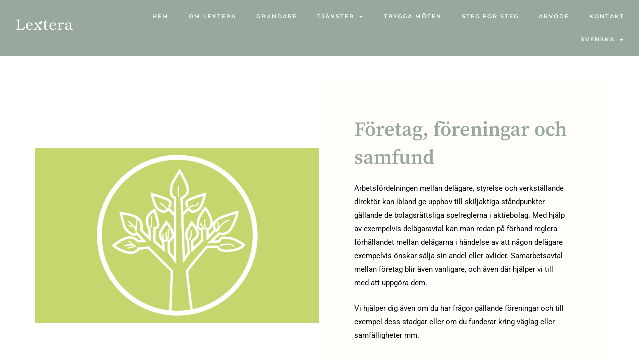

--- FILE ---
content_type: text/css
request_url: https://www.lextera.fi/wp-content/uploads/elementor/css/post-136.css?ver=1749353652
body_size: 363
content:
.elementor-kit-136{--e-global-color-primary:#99A89D;--e-global-color-secondary:#3A5E41;--e-global-color-text:#000000;--e-global-color-accent:#E5AB26;--e-global-color-727f3396:#7A7A7A;--e-global-color-18592069:#000;--e-global-color-2c789c63:#FFF;--e-global-color-6f8f8af0:#D9CEC4;--e-global-color-3ec590f6:RGBA(253, 234, 217, 0.13);--e-global-color-70e735b2:#3D5943;--e-global-typography-primary-font-family:"Source Serif Pro";--e-global-typography-primary-font-weight:600;--e-global-typography-secondary-font-family:"Roboto Slab";--e-global-typography-secondary-font-weight:400;--e-global-typography-text-font-family:"Roboto";--e-global-typography-text-font-weight:400;--e-global-typography-accent-font-family:"Roboto";--e-global-typography-accent-font-weight:500;}.elementor-kit-136 e-page-transition{background-color:#FFBC7D;}.elementor-section.elementor-section-boxed > .elementor-container{max-width:1140px;}.e-con{--container-max-width:1140px;}.elementor-widget:not(:last-child){margin-block-end:20px;}.elementor-element{--widgets-spacing:20px 20px;--widgets-spacing-row:20px;--widgets-spacing-column:20px;}{}h1.entry-title{display:var(--page-title-display);}@media(max-width:1024px){.elementor-section.elementor-section-boxed > .elementor-container{max-width:1024px;}.e-con{--container-max-width:1024px;}}@media(max-width:767px){.elementor-section.elementor-section-boxed > .elementor-container{max-width:767px;}.e-con{--container-max-width:767px;}}

--- FILE ---
content_type: text/css
request_url: https://www.lextera.fi/wp-content/uploads/elementor/css/post-370.css?ver=1749405350
body_size: 554
content:
.elementor-370 .elementor-element.elementor-element-74185190 > .elementor-container{min-height:400px;}.elementor-370 .elementor-element.elementor-element-74185190{margin-top:50px;margin-bottom:50px;padding:0px 0px 0px 0px;}.elementor-370 .elementor-element.elementor-element-3c7eb3ac:not(.elementor-motion-effects-element-type-background) > .elementor-widget-wrap, .elementor-370 .elementor-element.elementor-element-3c7eb3ac > .elementor-widget-wrap > .elementor-motion-effects-container > .elementor-motion-effects-layer{background-image:url("https://www.lextera.fi/wp-content/uploads/2020/03/foretag-och-foreningar.png");background-position:center center;background-repeat:no-repeat;background-size:cover;}.elementor-370 .elementor-element.elementor-element-3c7eb3ac > .elementor-element-populated >  .elementor-background-overlay{opacity:0.2;}.elementor-370 .elementor-element.elementor-element-3c7eb3ac > .elementor-element-populated{transition:background 0.3s, border 0.3s, border-radius 0.3s, box-shadow 0.3s;padding:150px 150px 150px 150px;}.elementor-370 .elementor-element.elementor-element-3c7eb3ac > .elementor-element-populated > .elementor-background-overlay{transition:background 0.3s, border-radius 0.3s, opacity 0.3s;}.elementor-370 .elementor-element.elementor-element-20fb2bd{--spacer-size:50px;}.elementor-370 .elementor-element.elementor-element-432aeda6:not(.elementor-motion-effects-element-type-background) > .elementor-widget-wrap, .elementor-370 .elementor-element.elementor-element-432aeda6 > .elementor-widget-wrap > .elementor-motion-effects-container > .elementor-motion-effects-layer{background-color:rgba(253, 234, 217, 0.13);}.elementor-370 .elementor-element.elementor-element-432aeda6 > .elementor-element-populated{transition:background 0.3s, border 0.3s, border-radius 0.3s, box-shadow 0.3s;padding:70px 70px 70px 70px;}.elementor-370 .elementor-element.elementor-element-432aeda6 > .elementor-element-populated > .elementor-background-overlay{transition:background 0.3s, border-radius 0.3s, opacity 0.3s;}.elementor-widget-heading .elementor-heading-title{font-family:var( --e-global-typography-primary-font-family ), Sans-serif;font-weight:var( --e-global-typography-primary-font-weight );color:var( --e-global-color-primary );}.elementor-widget-text-editor{font-family:var( --e-global-typography-text-font-family ), Sans-serif;font-weight:var( --e-global-typography-text-font-weight );color:var( --e-global-color-text );}.elementor-widget-text-editor.elementor-drop-cap-view-stacked .elementor-drop-cap{background-color:var( --e-global-color-primary );}.elementor-widget-text-editor.elementor-drop-cap-view-framed .elementor-drop-cap, .elementor-widget-text-editor.elementor-drop-cap-view-default .elementor-drop-cap{color:var( --e-global-color-primary );border-color:var( --e-global-color-primary );}@media(max-width:1024px){.elementor-370 .elementor-element.elementor-element-3c7eb3ac > .elementor-element-populated{padding:100px 10px 100px 10px;}.elementor-370 .elementor-element.elementor-element-432aeda6 > .elementor-element-populated{padding:50px 20px 50px 20px;}}@media(max-width:767px){.elementor-370 .elementor-element.elementor-element-74185190{margin-top:0px;margin-bottom:0px;}.elementor-370 .elementor-element.elementor-element-3c7eb3ac > .elementor-element-populated{padding:130px 10px 130px 10px;}.elementor-370 .elementor-element.elementor-element-432aeda6 > .elementor-element-populated{padding:40px 10px 20px 10px;}.elementor-370 .elementor-element.elementor-element-1c642574{text-align:center;}.elementor-370 .elementor-element.elementor-element-439692e9{text-align:center;}}

--- FILE ---
content_type: text/css
request_url: https://www.lextera.fi/wp-content/uploads/elementor/css/post-217.css?ver=1749353652
body_size: 892
content:
.elementor-217 .elementor-element.elementor-element-1bb7ef7b:not(.elementor-motion-effects-element-type-background), .elementor-217 .elementor-element.elementor-element-1bb7ef7b > .elementor-motion-effects-container > .elementor-motion-effects-layer{background-color:#99A89D;}.elementor-217 .elementor-element.elementor-element-1bb7ef7b > .elementor-container{min-height:80px;}.elementor-217 .elementor-element.elementor-element-1bb7ef7b{transition:background 0.3s, border 0.3s, border-radius 0.3s, box-shadow 0.3s;}.elementor-217 .elementor-element.elementor-element-1bb7ef7b > .elementor-background-overlay{transition:background 0.3s, border-radius 0.3s, opacity 0.3s;}.elementor-bc-flex-widget .elementor-217 .elementor-element.elementor-element-6b2b86ba.elementor-column .elementor-widget-wrap{align-items:center;}.elementor-217 .elementor-element.elementor-element-6b2b86ba.elementor-column.elementor-element[data-element_type="column"] > .elementor-widget-wrap.elementor-element-populated{align-content:center;align-items:center;}.elementor-217 .elementor-element.elementor-element-6b2b86ba.elementor-column > .elementor-widget-wrap{justify-content:flex-start;}.elementor-widget-theme-site-logo .widget-image-caption{color:var( --e-global-color-text );font-family:var( --e-global-typography-text-font-family ), Sans-serif;font-weight:var( --e-global-typography-text-font-weight );}.elementor-217 .elementor-element.elementor-element-73dc189f{text-align:center;}.elementor-217 .elementor-element.elementor-element-73dc189f img{width:100%;}.elementor-bc-flex-widget .elementor-217 .elementor-element.elementor-element-f43f6c0.elementor-column .elementor-widget-wrap{align-items:center;}.elementor-217 .elementor-element.elementor-element-f43f6c0.elementor-column.elementor-element[data-element_type="column"] > .elementor-widget-wrap.elementor-element-populated{align-content:center;align-items:center;}.elementor-widget-nav-menu .elementor-nav-menu .elementor-item{font-family:var( --e-global-typography-primary-font-family ), Sans-serif;font-weight:var( --e-global-typography-primary-font-weight );}.elementor-widget-nav-menu .elementor-nav-menu--main .elementor-item{color:var( --e-global-color-text );fill:var( --e-global-color-text );}.elementor-widget-nav-menu .elementor-nav-menu--main .elementor-item:hover,
					.elementor-widget-nav-menu .elementor-nav-menu--main .elementor-item.elementor-item-active,
					.elementor-widget-nav-menu .elementor-nav-menu--main .elementor-item.highlighted,
					.elementor-widget-nav-menu .elementor-nav-menu--main .elementor-item:focus{color:var( --e-global-color-accent );fill:var( --e-global-color-accent );}.elementor-widget-nav-menu .elementor-nav-menu--main:not(.e--pointer-framed) .elementor-item:before,
					.elementor-widget-nav-menu .elementor-nav-menu--main:not(.e--pointer-framed) .elementor-item:after{background-color:var( --e-global-color-accent );}.elementor-widget-nav-menu .e--pointer-framed .elementor-item:before,
					.elementor-widget-nav-menu .e--pointer-framed .elementor-item:after{border-color:var( --e-global-color-accent );}.elementor-widget-nav-menu{--e-nav-menu-divider-color:var( --e-global-color-text );}.elementor-widget-nav-menu .elementor-nav-menu--dropdown .elementor-item, .elementor-widget-nav-menu .elementor-nav-menu--dropdown  .elementor-sub-item{font-family:var( --e-global-typography-accent-font-family ), Sans-serif;font-weight:var( --e-global-typography-accent-font-weight );}.elementor-217 .elementor-element.elementor-element-271c398d .elementor-menu-toggle{margin:0 auto;}.elementor-217 .elementor-element.elementor-element-271c398d .elementor-nav-menu .elementor-item{font-family:"Montserrat", Sans-serif;font-size:11px;font-weight:600;text-transform:uppercase;letter-spacing:2px;}.elementor-217 .elementor-element.elementor-element-271c398d .elementor-nav-menu--main .elementor-item{color:#FFFFFF;fill:#FFFFFF;}.elementor-217 .elementor-element.elementor-element-271c398d .elementor-nav-menu--main .elementor-item:hover,
					.elementor-217 .elementor-element.elementor-element-271c398d .elementor-nav-menu--main .elementor-item.elementor-item-active,
					.elementor-217 .elementor-element.elementor-element-271c398d .elementor-nav-menu--main .elementor-item.highlighted,
					.elementor-217 .elementor-element.elementor-element-271c398d .elementor-nav-menu--main .elementor-item:focus{color:rgba(255, 255, 255, 0.48);fill:rgba(255, 255, 255, 0.48);}.elementor-217 .elementor-element.elementor-element-271c398d .elementor-nav-menu--main .elementor-item.elementor-item-active{color:#D9CEC4;}.elementor-217 .elementor-element.elementor-element-271c398d .elementor-nav-menu--dropdown a, .elementor-217 .elementor-element.elementor-element-271c398d .elementor-menu-toggle{color:#FFFFFF;fill:#FFFFFF;}.elementor-217 .elementor-element.elementor-element-271c398d .elementor-nav-menu--dropdown{background-color:#99A89D;}.elementor-217 .elementor-element.elementor-element-271c398d .elementor-nav-menu--dropdown a:hover,
					.elementor-217 .elementor-element.elementor-element-271c398d .elementor-nav-menu--dropdown a:focus,
					.elementor-217 .elementor-element.elementor-element-271c398d .elementor-nav-menu--dropdown a.elementor-item-active,
					.elementor-217 .elementor-element.elementor-element-271c398d .elementor-nav-menu--dropdown a.highlighted,
					.elementor-217 .elementor-element.elementor-element-271c398d .elementor-menu-toggle:hover,
					.elementor-217 .elementor-element.elementor-element-271c398d .elementor-menu-toggle:focus{color:#FFFFFF;}.elementor-217 .elementor-element.elementor-element-271c398d .elementor-nav-menu--dropdown a:hover,
					.elementor-217 .elementor-element.elementor-element-271c398d .elementor-nav-menu--dropdown a:focus,
					.elementor-217 .elementor-element.elementor-element-271c398d .elementor-nav-menu--dropdown a.elementor-item-active,
					.elementor-217 .elementor-element.elementor-element-271c398d .elementor-nav-menu--dropdown a.highlighted{background-color:#99A89D;}.elementor-217 .elementor-element.elementor-element-271c398d .elementor-nav-menu--dropdown a.elementor-item-active{color:#D9CEC4;background-color:#99A89D;}.elementor-217 .elementor-element.elementor-element-271c398d .elementor-nav-menu--dropdown .elementor-item, .elementor-217 .elementor-element.elementor-element-271c398d .elementor-nav-menu--dropdown  .elementor-sub-item{font-size:11px;text-transform:uppercase;letter-spacing:2px;}.elementor-217 .elementor-element.elementor-element-271c398d div.elementor-menu-toggle{color:#FFFFFF;}.elementor-217 .elementor-element.elementor-element-271c398d div.elementor-menu-toggle svg{fill:#FFFFFF;}.elementor-217 .elementor-element.elementor-element-271c398d div.elementor-menu-toggle:hover, .elementor-217 .elementor-element.elementor-element-271c398d div.elementor-menu-toggle:focus{color:#FFFFFF;}.elementor-217 .elementor-element.elementor-element-271c398d div.elementor-menu-toggle:hover svg, .elementor-217 .elementor-element.elementor-element-271c398d div.elementor-menu-toggle:focus svg{fill:#FFFFFF;}.elementor-theme-builder-content-area{height:400px;}.elementor-location-header:before, .elementor-location-footer:before{content:"";display:table;clear:both;}@media(min-width:768px){.elementor-217 .elementor-element.elementor-element-6b2b86ba{width:14.044%;}.elementor-217 .elementor-element.elementor-element-f43f6c0{width:85.956%;}}@media(max-width:1024px) and (min-width:768px){.elementor-217 .elementor-element.elementor-element-6b2b86ba{width:100%;}.elementor-217 .elementor-element.elementor-element-f43f6c0{width:100%;}}@media(max-width:1024px){.elementor-217 .elementor-element.elementor-element-73dc189f{text-align:center;}.elementor-217 .elementor-element.elementor-element-73dc189f img{width:22%;}}@media(max-width:767px){.elementor-217 .elementor-element.elementor-element-73dc189f{text-align:center;}.elementor-217 .elementor-element.elementor-element-73dc189f img{width:47%;}}

--- FILE ---
content_type: text/css
request_url: https://www.lextera.fi/wp-content/uploads/elementor/css/post-412.css?ver=1749357617
body_size: 1292
content:
.elementor-412 .elementor-element.elementor-element-cfb3953:not(.elementor-motion-effects-element-type-background), .elementor-412 .elementor-element.elementor-element-cfb3953 > .elementor-motion-effects-container > .elementor-motion-effects-layer{background-color:#3D5943;}.elementor-412 .elementor-element.elementor-element-cfb3953{transition:background 0.3s, border 0.3s, border-radius 0.3s, box-shadow 0.3s;padding:30px 0px 20px 0px;}.elementor-412 .elementor-element.elementor-element-cfb3953 > .elementor-background-overlay{transition:background 0.3s, border-radius 0.3s, opacity 0.3s;}.elementor-widget-image .widget-image-caption{color:var( --e-global-color-text );font-family:var( --e-global-typography-text-font-family ), Sans-serif;font-weight:var( --e-global-typography-text-font-weight );}.elementor-412 .elementor-element.elementor-element-40b6791 img{width:14%;}.elementor-412 .elementor-element.elementor-element-2fae479{--grid-template-columns:repeat(0, auto);--icon-size:24px;--grid-column-gap:18px;--grid-row-gap:0px;}.elementor-412 .elementor-element.elementor-element-2fae479 .elementor-widget-container{text-align:center;}.elementor-412 .elementor-element.elementor-element-2fae479 .elementor-social-icon{background-color:rgba(153, 168, 157, 0);--icon-padding:0.3em;}.elementor-412 .elementor-element.elementor-element-2fae479 .elementor-social-icon i{color:#FFFFFF;}.elementor-412 .elementor-element.elementor-element-2fae479 .elementor-social-icon svg{fill:#FFFFFF;}.elementor-412 .elementor-element.elementor-element-2fae479 .elementor-social-icon:hover i{color:#FFFFFF;}.elementor-412 .elementor-element.elementor-element-2fae479 .elementor-social-icon:hover svg{fill:#FFFFFF;}.elementor-widget-divider{--divider-color:var( --e-global-color-secondary );}.elementor-widget-divider .elementor-divider__text{color:var( --e-global-color-secondary );font-family:var( --e-global-typography-secondary-font-family ), Sans-serif;font-weight:var( --e-global-typography-secondary-font-weight );}.elementor-widget-divider.elementor-view-stacked .elementor-icon{background-color:var( --e-global-color-secondary );}.elementor-widget-divider.elementor-view-framed .elementor-icon, .elementor-widget-divider.elementor-view-default .elementor-icon{color:var( --e-global-color-secondary );border-color:var( --e-global-color-secondary );}.elementor-widget-divider.elementor-view-framed .elementor-icon, .elementor-widget-divider.elementor-view-default .elementor-icon svg{fill:var( --e-global-color-secondary );}.elementor-412 .elementor-element.elementor-element-57b97f8{--divider-border-style:solid;--divider-color:#FFFFFF;--divider-border-width:1px;}.elementor-412 .elementor-element.elementor-element-57b97f8 .elementor-divider-separator{width:100%;}.elementor-412 .elementor-element.elementor-element-57b97f8 .elementor-divider{padding-block-start:15px;padding-block-end:15px;}.elementor-412 .elementor-element.elementor-element-2ff93b7:not(.elementor-motion-effects-element-type-background), .elementor-412 .elementor-element.elementor-element-2ff93b7 > .elementor-motion-effects-container > .elementor-motion-effects-layer{background-color:#3D5943;}.elementor-412 .elementor-element.elementor-element-2ff93b7 > .elementor-container{max-width:1200px;min-height:250px;}.elementor-412 .elementor-element.elementor-element-2ff93b7{transition:background 0.3s, border 0.3s, border-radius 0.3s, box-shadow 0.3s;}.elementor-412 .elementor-element.elementor-element-2ff93b7 > .elementor-background-overlay{transition:background 0.3s, border-radius 0.3s, opacity 0.3s;}.elementor-widget-icon-list .elementor-icon-list-item:not(:last-child):after{border-color:var( --e-global-color-text );}.elementor-widget-icon-list .elementor-icon-list-icon i{color:var( --e-global-color-primary );}.elementor-widget-icon-list .elementor-icon-list-icon svg{fill:var( --e-global-color-primary );}.elementor-widget-icon-list .elementor-icon-list-item > .elementor-icon-list-text, .elementor-widget-icon-list .elementor-icon-list-item > a{font-family:var( --e-global-typography-text-font-family ), Sans-serif;font-weight:var( --e-global-typography-text-font-weight );}.elementor-widget-icon-list .elementor-icon-list-text{color:var( --e-global-color-secondary );}.elementor-412 .elementor-element.elementor-element-c83d29a .elementor-icon-list-items:not(.elementor-inline-items) .elementor-icon-list-item:not(:last-child){padding-bottom:calc(3px/2);}.elementor-412 .elementor-element.elementor-element-c83d29a .elementor-icon-list-items:not(.elementor-inline-items) .elementor-icon-list-item:not(:first-child){margin-top:calc(3px/2);}.elementor-412 .elementor-element.elementor-element-c83d29a .elementor-icon-list-items.elementor-inline-items .elementor-icon-list-item{margin-right:calc(3px/2);margin-left:calc(3px/2);}.elementor-412 .elementor-element.elementor-element-c83d29a .elementor-icon-list-items.elementor-inline-items{margin-right:calc(-3px/2);margin-left:calc(-3px/2);}body.rtl .elementor-412 .elementor-element.elementor-element-c83d29a .elementor-icon-list-items.elementor-inline-items .elementor-icon-list-item:after{left:calc(-3px/2);}body:not(.rtl) .elementor-412 .elementor-element.elementor-element-c83d29a .elementor-icon-list-items.elementor-inline-items .elementor-icon-list-item:after{right:calc(-3px/2);}.elementor-412 .elementor-element.elementor-element-c83d29a .elementor-icon-list-icon i{color:var( --e-global-color-2c789c63 );transition:color 0.3s;}.elementor-412 .elementor-element.elementor-element-c83d29a .elementor-icon-list-icon svg{fill:var( --e-global-color-2c789c63 );transition:fill 0.3s;}.elementor-412 .elementor-element.elementor-element-c83d29a{--e-icon-list-icon-size:18px;--icon-vertical-offset:0px;}.elementor-412 .elementor-element.elementor-element-c83d29a .elementor-icon-list-text{color:var( --e-global-color-2c789c63 );transition:color 0.3s;}.elementor-widget-heading .elementor-heading-title{font-family:var( --e-global-typography-primary-font-family ), Sans-serif;font-weight:var( --e-global-typography-primary-font-weight );color:var( --e-global-color-primary );}.elementor-412 .elementor-element.elementor-element-2ba5e11{text-align:center;}.elementor-412 .elementor-element.elementor-element-2ba5e11 .elementor-heading-title{font-size:18px;font-weight:500;color:#FFFFFF;}.elementor-widget-text-editor{font-family:var( --e-global-typography-text-font-family ), Sans-serif;font-weight:var( --e-global-typography-text-font-weight );color:var( --e-global-color-text );}.elementor-widget-text-editor.elementor-drop-cap-view-stacked .elementor-drop-cap{background-color:var( --e-global-color-primary );}.elementor-widget-text-editor.elementor-drop-cap-view-framed .elementor-drop-cap, .elementor-widget-text-editor.elementor-drop-cap-view-default .elementor-drop-cap{color:var( --e-global-color-primary );border-color:var( --e-global-color-primary );}.elementor-412 .elementor-element.elementor-element-158e915{text-align:center;font-size:13px;color:#FFFFFF;}.elementor-412 .elementor-element.elementor-element-eaa6789{text-align:center;}.elementor-412 .elementor-element.elementor-element-eaa6789 .elementor-heading-title{font-size:18px;font-weight:500;color:#FFFFFF;}.elementor-412 .elementor-element.elementor-element-0dda32d{text-align:center;font-size:13px;color:#FFFFFF;}.elementor-412 .elementor-element.elementor-element-72b14f4:not(.elementor-motion-effects-element-type-background), .elementor-412 .elementor-element.elementor-element-72b14f4 > .elementor-motion-effects-container > .elementor-motion-effects-layer{background-color:#3D5943;}.elementor-412 .elementor-element.elementor-element-72b14f4{transition:background 0.3s, border 0.3s, border-radius 0.3s, box-shadow 0.3s;padding:0px 0px 20px 0px;}.elementor-412 .elementor-element.elementor-element-72b14f4 > .elementor-background-overlay{transition:background 0.3s, border-radius 0.3s, opacity 0.3s;}.elementor-widget-nav-menu .elementor-nav-menu .elementor-item{font-family:var( --e-global-typography-primary-font-family ), Sans-serif;font-weight:var( --e-global-typography-primary-font-weight );}.elementor-widget-nav-menu .elementor-nav-menu--main .elementor-item{color:var( --e-global-color-text );fill:var( --e-global-color-text );}.elementor-widget-nav-menu .elementor-nav-menu--main .elementor-item:hover,
					.elementor-widget-nav-menu .elementor-nav-menu--main .elementor-item.elementor-item-active,
					.elementor-widget-nav-menu .elementor-nav-menu--main .elementor-item.highlighted,
					.elementor-widget-nav-menu .elementor-nav-menu--main .elementor-item:focus{color:var( --e-global-color-accent );fill:var( --e-global-color-accent );}.elementor-widget-nav-menu .elementor-nav-menu--main:not(.e--pointer-framed) .elementor-item:before,
					.elementor-widget-nav-menu .elementor-nav-menu--main:not(.e--pointer-framed) .elementor-item:after{background-color:var( --e-global-color-accent );}.elementor-widget-nav-menu .e--pointer-framed .elementor-item:before,
					.elementor-widget-nav-menu .e--pointer-framed .elementor-item:after{border-color:var( --e-global-color-accent );}.elementor-widget-nav-menu{--e-nav-menu-divider-color:var( --e-global-color-text );}.elementor-widget-nav-menu .elementor-nav-menu--dropdown .elementor-item, .elementor-widget-nav-menu .elementor-nav-menu--dropdown  .elementor-sub-item{font-family:var( --e-global-typography-accent-font-family ), Sans-serif;font-weight:var( --e-global-typography-accent-font-weight );}.elementor-412 .elementor-element.elementor-element-488ce74 .elementor-nav-menu .elementor-item{font-family:"Montserrat", Sans-serif;font-size:10px;text-transform:uppercase;letter-spacing:2px;}.elementor-412 .elementor-element.elementor-element-488ce74 .elementor-nav-menu--main .elementor-item{color:rgba(255, 255, 255, 0.48);fill:rgba(255, 255, 255, 0.48);}.elementor-412 .elementor-element.elementor-element-488ce74 .elementor-nav-menu--main .elementor-item:hover,
					.elementor-412 .elementor-element.elementor-element-488ce74 .elementor-nav-menu--main .elementor-item.elementor-item-active,
					.elementor-412 .elementor-element.elementor-element-488ce74 .elementor-nav-menu--main .elementor-item.highlighted,
					.elementor-412 .elementor-element.elementor-element-488ce74 .elementor-nav-menu--main .elementor-item:focus{color:#FFFFFF;fill:#FFFFFF;}.elementor-412 .elementor-element.elementor-element-488ce74 .elementor-nav-menu--main .elementor-item.elementor-item-active{color:rgba(255, 255, 255, 0.52);}.elementor-theme-builder-content-area{height:400px;}.elementor-location-header:before, .elementor-location-footer:before{content:"";display:table;clear:both;}@media(max-width:767px){.elementor-412 .elementor-element.elementor-element-40b6791 img{width:43%;}}